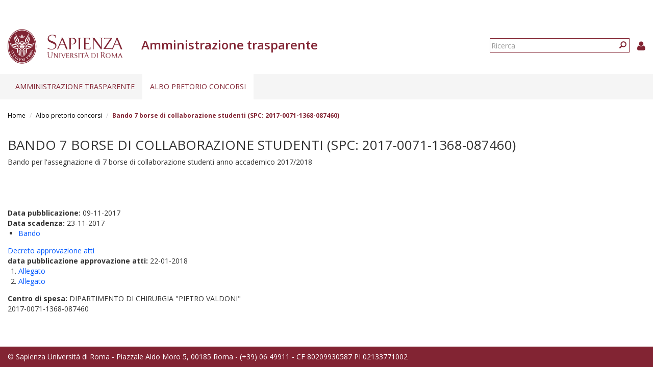

--- FILE ---
content_type: text/html; charset=utf-8
request_url: https://web.uniroma1.it/trasparenza/dettaglio_bando_albo/87460
body_size: 5806
content:
<!DOCTYPE html>
<html lang="it" dir="ltr" prefix="content: http://purl.org/rss/1.0/modules/content/ dc: http://purl.org/dc/terms/ foaf: http://xmlns.com/foaf/0.1/ og: http://ogp.me/ns# rdfs: http://www.w3.org/2000/01/rdf-schema# sioc: http://rdfs.org/sioc/ns# sioct: http://rdfs.org/sioc/types# skos: http://www.w3.org/2004/02/skos/core# xsd: http://www.w3.org/2001/XMLSchema#">
  <head>
    <link rel="profile" href="http://www.w3.org/1999/xhtml/vocab" />
    <link type="text/css" rel="stylesheet" href="https://cdn.jsdelivr.net/npm/@unicorn-fail/drupal-bootstrap-styles@0.0.2/dist/3.3.1/7.x-3.x/drupal-bootstrap.css" media="all">
    <meta charset="utf-8">
    <meta name="viewport" content="width=device-width, initial-scale=1.0">
    <meta http-equiv="X-UA-Compatible" content="IE=edge">
    <meta http-equiv="Content-Type" content="text/html; charset=utf-8" />
<meta name="Generator" content="Drupal 7 (http://drupal.org)" />
<link rel="shortcut icon" href="https://web.uniroma1.it/trasparenza/sites/all/themes/sapienza_trasparenza/favicon.ico" type="image/vnd.microsoft.icon" />
    <title>Bando 7 borse  di collaborazione studenti (SPC: 2017-0071-1368-087460) | Amministrazione trasparente</title>
    <link rel="stylesheet" href="https://fonts.googleapis.com/css?family=Open+Sans:400,300,600,700,800">
    <link rel="stylesheet" href="https://netdna.bootstrapcdn.com/font-awesome/4.0.3/css/font-awesome.css">
    <link type="text/css" rel="stylesheet" href="https://web.uniroma1.it/trasparenza/sites/default/files/css/css_xIzfuWF89jCjVEDjzP69ss4Q1YsRvJGv3p4H1kEX8RU.css" media="all" />
<link type="text/css" rel="stylesheet" href="https://web.uniroma1.it/trasparenza/sites/default/files/css/css_cgqMfYyjYd4iI6eEUZHPHwsybuOwXpq-oAmpFj5AcuM.css" media="all" />
<link type="text/css" rel="stylesheet" href="https://web.uniroma1.it/trasparenza/sites/default/files/css/css_qHDs8b3A7Lkh9C-2Yw4QN2TFSAAo8UEZIOMy9PAmmCc.css" media="all" />
<link type="text/css" rel="stylesheet" href="https://web.uniroma1.it/trasparenza/sites/default/files/css/css_2gJRwRd5V1l3eUzCsaWzyI0r5g0-Lir9FRPN1HYC4gI.css" media="all" />
<link type="text/css" rel="stylesheet" href="https://cdn.jsdelivr.net/npm/bootstrap@3.3.7/dist/css/bootstrap.min.css" media="all" />
<link type="text/css" rel="stylesheet" href="https://web.uniroma1.it/trasparenza/sites/default/files/css/css___vlNVmYSJYJ9eqpaMdrLT6p6kxwwrG9XKGTUlS6cz8.css" media="all" />
    <!-- HTML5 element support for IE6-8 -->
    <!--[if lt IE 9]>
      <script src="https://cdn.jsdelivr.net/html5shiv/3.7.3/html5shiv-printshiv.min.js"></script>
    <![endif]-->
    <script src="https://web.uniroma1.it/trasparenza/sites/all/modules/jquery_update/replace/jquery/1.7/jquery.min.js?v=1.7.2"></script>
<script src="https://web.uniroma1.it/trasparenza/misc/jquery-extend-3.4.0.js?v=1.7.2"></script>
<script src="https://web.uniroma1.it/trasparenza/misc/jquery-html-prefilter-3.5.0-backport.js?v=1.7.2"></script>
<script src="https://web.uniroma1.it/trasparenza/misc/jquery.once.js?v=1.2"></script>
<script src="https://web.uniroma1.it/trasparenza/misc/drupal.js?t97npw"></script>
<script src="https://web.uniroma1.it/trasparenza/sites/all/modules/jquery_dollar/jquery_dollar.js?t97npw"></script>
<script src="https://web.uniroma1.it/trasparenza/sites/all/modules/jquery_update/replace/ui/ui/minified/jquery.ui.core.min.js?v=1.10.2"></script>
<script src="https://web.uniroma1.it/trasparenza/sites/all/modules/jquery_update/replace/ui/ui/minified/jquery.ui.widget.min.js?v=1.10.2"></script>
<script src="https://web.uniroma1.it/trasparenza/sites/all/modules/jquery_update/replace/ui/ui/minified/jquery.ui.accordion.min.js?v=1.10.2"></script>
<script src="https://web.uniroma1.it/trasparenza/misc/ajax.js?v=7.80"></script>
<script src="https://web.uniroma1.it/trasparenza/sites/all/modules/jquery_update/js/jquery_update.js?v=0.0.1"></script>
<script src="https://cdn.jsdelivr.net/npm/bootstrap@3.3.7/dist/js/bootstrap.js"></script>
<script src="https://web.uniroma1.it/trasparenza/sites/all/modules/jquery_ui_filter/jquery_ui_filter.js?t97npw"></script>
<script src="https://web.uniroma1.it/trasparenza/sites/all/modules/button_field/js/button_field.ajax.js?t97npw"></script>
<script src="https://web.uniroma1.it/trasparenza/sites/all/modules/pms/js/prevent_multiple_submit.js?t97npw"></script>
<script src="https://web.uniroma1.it/trasparenza/sites/default/files/languages/it_CN9iLcSBInJ2W4crH02hDaS5TSiEWIQuCwfXS5mR4w8.js?t97npw"></script>
<script src="https://web.uniroma1.it/trasparenza/sites/all/libraries/colorbox/jquery.colorbox-min.js?t97npw"></script>
<script src="https://web.uniroma1.it/trasparenza/sites/all/modules/colorbox/js/colorbox.js?t97npw"></script>
<script src="https://web.uniroma1.it/trasparenza/sites/all/modules/colorbox/styles/default/colorbox_style.js?t97npw"></script>
<script src="https://web.uniroma1.it/trasparenza/sites/all/modules/colorbox/js/colorbox_load.js?t97npw"></script>
<script src="https://web.uniroma1.it/trasparenza/sites/all/modules/image_caption/image_caption.min.js?t97npw"></script>
<script src="https://web.uniroma1.it/trasparenza/sites/all/modules/jquery_ui_filter/accordion/jquery_ui_filter_accordion.js?t97npw"></script>
<script src="https://web.uniroma1.it/trasparenza/sites/all/modules/extlink/js/extlink.js?t97npw"></script>
<script src="https://web.uniroma1.it/trasparenza/sites/all/themes/bootstrap/js/misc/_progress.js?v=7.80"></script>
<script src="https://web.uniroma1.it/trasparenza/sites/all/modules/colorbox_node/colorbox_node.js?t97npw"></script>
<script src="https://web.uniroma1.it/trasparenza/sites/all/themes/sapienza_trasparenza/js/libraries/css3-mediaqueries.js?t97npw"></script>
<script src="https://web.uniroma1.it/trasparenza/sites/all/themes/sapienza_trasparenza/js/libraries/html5shiv.min.js?t97npw"></script>
<script src="https://web.uniroma1.it/trasparenza/sites/all/themes/sapienza_trasparenza/js/libraries/jquery.matchHeight-min.js?t97npw"></script>
<script src="https://web.uniroma1.it/trasparenza/sites/all/themes/sapienza_trasparenza/js/libraries/jquery.browser.min.js?t97npw"></script>
<script src="https://web.uniroma1.it/trasparenza/sites/all/themes/sapienza_trasparenza/js/libraries/modernizr.min.js?t97npw"></script>
<script src="https://web.uniroma1.it/trasparenza/sites/all/themes/sapienza_trasparenza/js/libraries/respond.js?t97npw"></script>
<script src="https://web.uniroma1.it/trasparenza/sites/all/themes/sapienza_trasparenza/js/compatibility.js?t97npw"></script>
<script src="https://web.uniroma1.it/trasparenza/sites/all/themes/sapienza_trasparenza/js/home.js?t97npw"></script>
<script src="https://web.uniroma1.it/trasparenza/sites/all/themes/sapienza_trasparenza/js/header.js?t97npw"></script>
<script src="https://web.uniroma1.it/trasparenza/sites/all/themes/bootstrap/js/misc/ajax.js?t97npw"></script>
<script>jQuery.extend(Drupal.settings, {"basePath":"\/trasparenza\/","pathPrefix":"","ajaxPageState":{"theme":"sapienza_trasparenza","theme_token":"QzzB-bGEKxEYHsbu8sxK9WWVSdAeLwJ1k2bqv0ia7os","jquery_version":"1.7","js":{"sites\/all\/themes\/bootstrap\/js\/bootstrap.js":1,"sites\/all\/modules\/jquery_update\/replace\/jquery\/1.7\/jquery.min.js":1,"misc\/jquery-extend-3.4.0.js":1,"misc\/jquery-html-prefilter-3.5.0-backport.js":1,"misc\/jquery.once.js":1,"misc\/drupal.js":1,"sites\/all\/modules\/jquery_dollar\/jquery_dollar.js":1,"sites\/all\/modules\/jquery_update\/replace\/ui\/ui\/minified\/jquery.ui.core.min.js":1,"sites\/all\/modules\/jquery_update\/replace\/ui\/ui\/minified\/jquery.ui.widget.min.js":1,"sites\/all\/modules\/jquery_update\/replace\/ui\/ui\/minified\/jquery.ui.accordion.min.js":1,"misc\/ajax.js":1,"sites\/all\/modules\/jquery_update\/js\/jquery_update.js":1,"https:\/\/cdn.jsdelivr.net\/npm\/bootstrap@3.3.7\/dist\/js\/bootstrap.js":1,"sites\/all\/modules\/jquery_ui_filter\/jquery_ui_filter.js":1,"sites\/all\/modules\/button_field\/js\/button_field.ajax.js":1,"sites\/all\/modules\/pms\/js\/prevent_multiple_submit.js":1,"public:\/\/languages\/it_CN9iLcSBInJ2W4crH02hDaS5TSiEWIQuCwfXS5mR4w8.js":1,"sites\/all\/libraries\/colorbox\/jquery.colorbox-min.js":1,"sites\/all\/modules\/colorbox\/js\/colorbox.js":1,"sites\/all\/modules\/colorbox\/styles\/default\/colorbox_style.js":1,"sites\/all\/modules\/colorbox\/js\/colorbox_load.js":1,"sites\/all\/modules\/image_caption\/image_caption.min.js":1,"sites\/all\/modules\/jquery_ui_filter\/accordion\/jquery_ui_filter_accordion.js":1,"sites\/all\/modules\/extlink\/js\/extlink.js":1,"sites\/all\/themes\/bootstrap\/js\/misc\/_progress.js":1,"sites\/all\/modules\/colorbox_node\/colorbox_node.js":1,"sites\/all\/themes\/sapienza_trasparenza\/js\/libraries\/css3-mediaqueries.js":1,"sites\/all\/themes\/sapienza_trasparenza\/js\/libraries\/html5shiv.min.js":1,"sites\/all\/themes\/sapienza_trasparenza\/js\/libraries\/jquery.matchHeight-min.js":1,"sites\/all\/themes\/sapienza_trasparenza\/js\/libraries\/jquery.browser.min.js":1,"sites\/all\/themes\/sapienza_trasparenza\/js\/libraries\/modernizr.min.js":1,"sites\/all\/themes\/sapienza_trasparenza\/js\/libraries\/respond.js":1,"sites\/all\/themes\/sapienza_trasparenza\/js\/compatibility.js":1,"sites\/all\/themes\/sapienza_trasparenza\/js\/home.js":1,"sites\/all\/themes\/sapienza_trasparenza\/js\/header.js":1,"sites\/all\/themes\/bootstrap\/js\/misc\/ajax.js":1},"css":{"modules\/system\/system.base.css":1,"misc\/ui\/jquery.ui.core.css":1,"misc\/ui\/jquery.ui.theme.css":1,"misc\/ui\/jquery.ui.accordion.css":1,"sites\/all\/modules\/colorbox_node\/colorbox_node.css":1,"sites\/all\/modules\/date\/date_api\/date.css":1,"sites\/all\/modules\/date\/date_popup\/themes\/datepicker.1.7.css":1,"modules\/field\/theme\/field.css":1,"modules\/node\/node.css":1,"sites\/all\/modules\/extlink\/css\/extlink.css":1,"sites\/all\/modules\/views\/css\/views.css":1,"sites\/all\/modules\/media\/modules\/media_wysiwyg\/css\/media_wysiwyg.base.css":1,"sites\/all\/modules\/colorbox\/styles\/default\/colorbox_style.css":1,"sites\/all\/modules\/ctools\/css\/ctools.css":1,"sites\/all\/modules\/addtoany\/addtoany.css":1,"https:\/\/cdn.jsdelivr.net\/npm\/bootstrap@3.3.7\/dist\/css\/bootstrap.min.css":1,"sites\/all\/themes\/sapienza_trasparenza\/css\/style.css":1,"sites\/all\/themes\/sapienza_trasparenza\/css\/header.css":1,"sites\/all\/themes\/sapienza_trasparenza\/css\/page.css":1,"sites\/all\/themes\/sapienza_trasparenza\/css\/sidebars.css":1,"sites\/all\/themes\/sapienza_trasparenza\/css\/news.css":1,"sites\/all\/themes\/sapienza_trasparenza\/css\/hero.css":1,"sites\/all\/themes\/sapienza_trasparenza\/css\/footer.css":1,"sites\/all\/themes\/sapienza_trasparenza\/css\/modules.css":1,"sites\/all\/themes\/sapienza_trasparenza\/css\/search.css":1}},"colorbox":{"opacity":"0.85","current":"{current} of {total}","previous":"\u00ab Prev","next":"Next \u00bb","close":"Chiudi","maxWidth":"98%","maxHeight":"98%","fixed":true,"mobiledetect":true,"mobiledevicewidth":"480px","specificPagesDefaultValue":"admin*\nimagebrowser*\nimg_assist*\nimce*\nnode\/add\/*\nnode\/*\/edit\nprint\/*\nprintpdf\/*\nsystem\/ajax\nsystem\/ajax\/*"},"jQueryUiFilter":{"disabled":0,"accordionHeaderTag":"h3","accordionOptions":{"active":"false","animated":"slide","autoHeight":"true","clearStyle":"false","collapsible":"true","event":"click","scrollTo":0,"history":"false"}},"urlIsAjaxTrusted":{"\/trasparenza\/dettaglio_bando_albo\/87460":true},"extlink":{"extTarget":0,"extClass":0,"extLabel":"(link is external)","extImgClass":0,"extIconPlacement":"append","extSubdomains":1,"extExclude":"","extInclude":"","extCssExclude":"","extCssExplicit":"","extAlert":0,"extAlertText":"This link will take you to an external web site. We are not responsible for their content.","mailtoClass":"mailto","mailtoLabel":"(link sends e-mail)","extUseFontAwesome":false},"colorbox_node":{"width":"600px","height":"600px"},"bootstrap":{"anchorsFix":"0","anchorsSmoothScrolling":"0","formHasError":1,"popoverEnabled":1,"popoverOptions":{"animation":1,"html":0,"placement":"right","selector":"","trigger":"click","triggerAutoclose":1,"title":"","content":"","delay":0,"container":"body"},"tooltipEnabled":1,"tooltipOptions":{"animation":1,"html":0,"placement":"auto left","selector":"","trigger":"hover focus","delay":0,"container":"body"}}});</script>
  </head>
  <body class="navbar-is-fixed-top html not-front not-logged-in one-sidebar sidebar-first page-dettaglio-bando-albo page-dettaglio-bando-albo- page-dettaglio-bando-albo-87460">
    <div id="skip-link">
      <a href="#main-content" class="element-invisible element-focusable">Salta al contenuto principale</a>
    </div>
        <header id="navbar" role="banner" class="navbar navbar-fixed-top navbar-default">
  <div class="container-fluid">

              <div class="region region-header-top">
    <section id="block-block-33" class="block block-block clearfix">

      
  <style type="text/css">
.feed-icon {
 margin-bottom: 50px;
}
</style>
</section>
  </div>
    
    <div class="navbar-header">

              <a href="https://www.uniroma1.it/it/">
          <img class="logo pull-left" src="https://web.uniroma1.it/trasparenza/sites/all/themes/sapienza_trasparenza/logo.png" alt="Uniroma 1" />
        </a>
      
              <h1 class="name navbar-brand">Amministrazione trasparente</h1>
      
                <div class="region region-header-title">
    <section id="block-sapienza-trasparenza-admin-sapienza-trasparenza-userinfo" class="block block-sapienza-trasparenza-admin clearfix">

      
  <a href="/trasparenza/user"><i class="fa fa-user"></i></a>
</section>
<section id="block-search-form" class="block block-search clearfix">

      
  <form class="form-search content-search" action="/trasparenza/dettaglio_bando_albo/87460" method="post" id="search-block-form" accept-charset="UTF-8"><div><div>
      <h2 class="element-invisible">Form di ricerca</h2>
    <div class="input-group"><input title="Inserisci i termini da cercare." placeholder="Ricerca" class="form-control form-text" type="text" id="edit-search-block-form--2" name="search_block_form" value="" size="15" maxlength="128" /><span class="input-group-btn"><button type="submit" class="btn btn-primary"><span class="icon glyphicon glyphicon-search" aria-hidden="true"></span>
</button></span></div><div class="form-actions form-wrapper form-group" id="edit-actions"><button class="element-invisible btn btn-primary form-submit" type="submit" id="edit-submit" name="op" value="Ricerca">Ricerca</button>
</div><input type="hidden" name="form_build_id" value="form-Nfu0xM3DSiMs5elhDOfR3FERlQ7LhkNCrRrt3WISZEY" />
<input type="hidden" name="form_id" value="search_block_form" />
</div>
</div></form>
</section>
  </div>
      
      
              <button type="button" class="navbar-toggle" data-toggle="collapse" data-target="#navbar-collapse">
          <span class="sr-only">Toggle navigation</span>
          <span class="icon-bar"></span>
          <span class="icon-bar"></span>
          <span class="icon-bar"></span>
        </button>
          </div>
          <div class="navbar-collapse collapse" id="navbar-collapse">
        <nav role="navigation">
                      <ul class="menu nav navbar-nav"><li class="first expanded dropdown"><a href="/trasparenza/home-0" title="Home page" class="dropdown-toggle" data-toggle="dropdown">Amministrazione trasparente <span class="caret"></span></a><ul class="dropdown-menu"><li class="first collapsed"><a href="/trasparenza/consulenti-e-collaboratori" title="Consulenti e collaboratori">Consulenti e Collaboratori</a></li>
<li class="leaf"><a href="/trasparenza/bandi_trasparenza" title="">Bandi di concorso</a></li>
<li class="collapsed"><a href="/trasparenza/opere-pubbliche" title="Opere pubbliche">Opere pubbliche</a></li>
<li class="last collapsed"><a href="/trasparenza/altri-contenuti" title="Altri contenuti">Altri contenuti</a></li>
</ul></li>
<li class="last expanded active-trail active dropdown"><a href="/trasparenza/albo-pretorio" class="active active-trail dropdown-toggle" data-toggle="dropdown">Albo pretorio concorsi <span class="caret"></span></a><ul class="dropdown-menu"><li class="first leaf"><a href="/trasparenza/verifiche_preliminari" title="">Verifiche preliminari</a></li>
<li class="leaf"><a href="/trasparenza/bandi-personale-docente">Personale docente</a></li>
<li class="collapsed"><a href="/trasparenza/bandi-personale-tecnico-amministrativo">Personale tecnico amministrativo</a></li>
<li class="leaf"><a href="/trasparenza/bandi_concorso_ar/70" title="">Assegni di ricerca</a></li>
<li class="leaf"><a href="/trasparenza/bandi_concorso_docenti/2789" title="">Contratti di ricerca D.D. MUR n. 47 del 20.02.2025</a></li>
<li class="leaf"><a href="/trasparenza/bandi_concorso_docenti/2791" title="">Contratti di ricerca</a></li>
<li class="leaf"><a href="/trasparenza/bandi_concorso_incarichi/67%2B68%2B72%2B65" title="">Incarichi di collaborazione esterna</a></li>
<li class="leaf"><a href="/trasparenza/bandi-incarichi-di-docenza" title="">Incarichi di docenza</a></li>
<li class="leaf"><a href="/trasparenza/bandi_concorso_docenti/2798" title="">Incarichi di ricerca</a></li>
<li class="leaf"><a href="/trasparenza/bandi_concorso_docenti/2797" title="">Incarichi post-doc</a></li>
<li class="last collapsed"><a href="/trasparenza/bandi_concorso_borse/1136%2B1137%2B1138%2B1139%2B1140%2B1141%2B1142%2B1143%2B1144%2B1145%2B1146%2B1147%2B69%2B71%2B73" title="">Borse di studio</a></li>
</ul></li>
</ul>                                      </nav>
      </div>
      </div>
</header>

<section>
  <div class="container-fluid">
        <a id="main-content"></a>
              </div>
</section>

  <section id="breadcrumb">
    <div class="container-fluid">
      <ol class="breadcrumb"><li><a href="/trasparenza/">Home</a></li>
<li><a href="/trasparenza/albo-pretorio" class="active">Albo pretorio concorsi</a></li>
<li class="active">Bando 7 borse  di collaborazione studenti (SPC: 2017-0071-1368-087460)</li>
</ol>    </div>
  </section>

  <section id="tabs">
    <div class="container-fluid">
          </div>
  </section>



<div class="main-container container-fluid">
  <div class="row">

    
    <section class="col-md-12">
              <h2 class="title">Bando 7 borse  di collaborazione studenti (SPC: 2017-0071-1368-087460)</h2>
              <div class="region region-content">
    <section id="block-system-main" class="block block-system clearfix">

      
  <div class="view view-bandi view-id-bandi view-display-id-page_20 view-dom-id-f55b5386b03b3ce328dba9013655e22b">
        
  
  
      <div class="view-content">
        <div class="views-row views-row-1 views-row-odd views-row-first views-row-last">
      
  <div class="views-field views-field-body">        <div class="field-content"><div class="page" title="Page 1">
<div class="layoutArea">
<div class="column">
<p>Bando per l'assegnazione di 7 borse di collaborazione studenti anno accademico 2017/2018</p>
<p> </p>
<p> </p>
</div>
</div>
</div>
<p> </p>
</div>  </div>  
  <div class="views-field views-field-field-data-scadenza">        <div class="field-content"> <div class="apdiv3">
<strong>Data pubblicazione: </strong><span class="date-display-single" property="dc:date" datatype="xsd:dateTime" content="2017-11-09T01:00:00+01:00">09-11-2017</span></br>
<strong>Data scadenza: </strong><span class="date-display-single" property="dc:date" datatype="xsd:dateTime" content="2017-11-23T01:00:00+01:00">23-11-2017</span>
</div></div>  </div>  
  <div class="views-field views-field-field-bis-bando-link">        <div class="field-content"><ul><li><a href=https://web.uniroma1.it/dip_chvaldoni/sites/default/files/BANDO%20VALDONI%202018.pdf>Bando</a></li>
</ul></div>  </div>  
  <div class="views-field views-field-field-bis-decreto-appr-link">        <div class="field-content"><a href=https://web.uniroma1.it/dip_chvaldoni/sites/default/files/APPROVAZIONE%20ATTI%20GRADUATORIA%202018.pdf>Decreto approvazione atti</A></div>  </div>  
  <div class="views-field views-field-field-data-pubblicazione-atti">        <div class="field-content"><strong>data pubblicazione approvazione atti: </strong><span class="date-display-single" property="dc:date" datatype="xsd:dateTime" content="2018-01-22T01:00:00+01:00">22-01-2018</span></div>  </div>  
  <span class="views-field views-field-field-bis-allegati-vari-link">        <span class="field-content"><ol><li><a href=https://web.uniroma1.it/dip_chvaldoni/sites/default/files/ESTRATTO%20VERBALE.pdf>Allegato</a></li>
<li><a href= https://web.uniroma1.it/dip_chvaldoni/sites/default/files/GRADUATORIA%20VALDONI%202018_0.doc>Allegato</a></li>
</ol></span>  </span>  
  <div class="views-field views-field-field-bis-nome-struttura">        <div class="field-content"><strong>Centro di spesa: </strong>DIPARTIMENTO DI CHIRURGIA &quot;PIETRO VALDONI&quot;</div>  </div>  
  <div class="views-field views-field-field-bis-spc">        <div class="field-content">2017-0071-1368-087460</div>  </div>  </div>
    </div>
  
  
  
  
  
  
</div>
</section>
  </div>
    </section>

    
  </div>
</div>





  <section id="credits">
      <div class="container-fluid">
                    <div class="region region-credits-main">
    <section id="block-block-29" class="block block-block clearfix">

      
  <span style="color: #fff;">© Sapienza Università di Roma - Piazzale Aldo Moro 5, 00185 Roma - (+39) 06 49911 - CF 80209930587 PI 02133771002</span>
</section>
<section id="block-block-31" class="block block-block clearfix">

      
  <script type="text/javascript">
  var _paq = window._paq = window._paq||[];
  /* tracker methods like "setCustomDimension" should be called before "trackPageView" */
  _paq.push(['trackPageView']);
  _paq.push(['enableLinkTracking']);
  (function() {
    var u="https://ingestion.webanalytics.italia.it/";
    _paq.push(['setTrackerUrl', u+'matomo.php']);
    _paq.push(['setSiteId', 'BEpD12wqyL']);
    var d=document, g=d.createElement('script'), s=d.getElementsByTagName('script')[0];
    g.type='text/javascript'; g.async=true; g.src=u+'matomo.js'; s.parentNode.insertBefore(g,s);
  })();
</script>
<!-- End Matomo Code -->
</section>
  </div>
                <div class="row">
                            </div>
      </div>
  </section>
    <script src="https://web.uniroma1.it/trasparenza/sites/all/themes/bootstrap/js/bootstrap.js?t97npw"></script>
  </body>
</html>


--- FILE ---
content_type: application/javascript
request_url: https://web.uniroma1.it/trasparenza/sites/all/themes/sapienza_trasparenza/js/compatibility.js?t97npw
body_size: 356
content:
$(document).ready(function() {
  if (navigator.userAgent.match(/IEMobile\/10\.0/)) {
    var msViewportStyle = document.createElement('style')
    msViewportStyle.appendChild(
      document.createTextNode(
        '@-ms-viewport{width:auto!important}'
      )
    )
    document.head.appendChild(msViewportStyle)
  }
  
  $(function () {
    var nua = navigator.userAgent
    var isAndroid = (nua.indexOf('Mozilla/5.0') > -1 && nua.indexOf('Android ') > -1 && nua.indexOf('AppleWebKit') > -1 && nua.indexOf('Chrome') === -1)
    if (isAndroid) {
      $('select.form-control').removeClass('form-control').css('width', '100%')
    }
  })
});